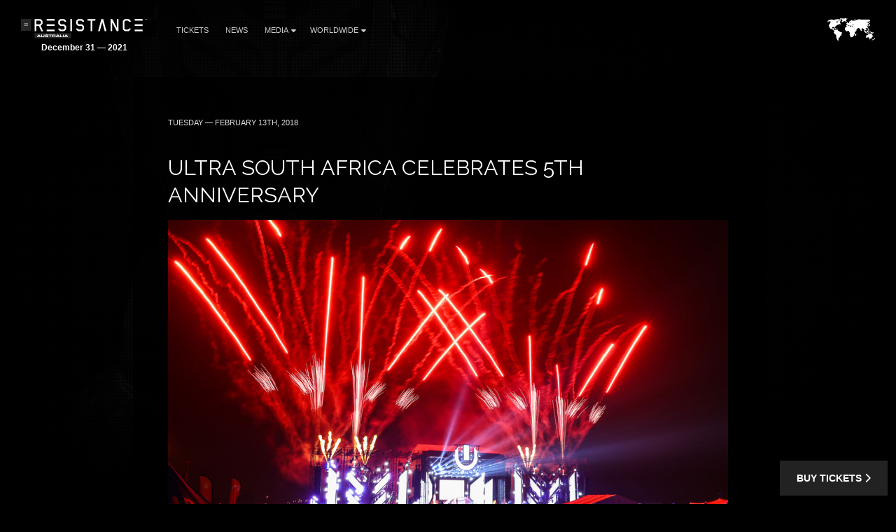

--- FILE ---
content_type: text/html; charset=UTF-8
request_url: https://australia.resistancemusic.com/worldwide/ultra-south-africa-celebrates-5th-anniversary/
body_size: 7530
content:
<!DOCTYPE HTML>
<html class="worldwide-template-default single single-worldwide postid-52 wp-embed-responsive ultra-south-africa-celebrates-5th-anniversary" lang="en-US" >
<head>
    <meta charset="utf-8">
    <title>ULTRA South Africa Celebrates 5th Anniversary - RESISTANCE Australia December 31 — 2021</title>
    <meta name="viewport" content="width=device-width,minimum-scale=0.5,maximum-scale=1.5,user-scalable=Yes"/>
            <meta name="apple-itunes-app" content="app-id=1245396082">
        <meta name="google-play-app" content="app-id=com.ultra">
            <meta name='robots' content='index, follow, max-image-preview:large, max-snippet:-1, max-video-preview:-1' />

	<!-- This site is optimized with the Yoast SEO plugin v19.13 - https://yoast.com/wordpress/plugins/seo/ -->
	<link rel="canonical" href="https://australia.resistancemusic.com/worldwide/ultra-south-africa-celebrates-5th-anniversary/" />
	<meta property="og:locale" content="en_US" />
	<meta property="og:type" content="article" />
	<meta property="og:title" content="ULTRA South Africa Celebrates 5th Anniversary - RESISTANCE Australia December 31 — 2021" />
	<meta property="og:description" content="ULTRA South Africa celebrated its fifth anniversary in style this past weekend, with electrifying shows in Cape Town and Johannesburg. As the first event of the 2018 Ultra calendar, and with a line-up that appealed to a wide range of electronic music fans, the event proved a remarkable success." />
	<meta property="og:url" content="https://australia.resistancemusic.com/worldwide/ultra-south-africa-celebrates-5th-anniversary/" />
	<meta property="og:site_name" content="RESISTANCE Australia" />
	<meta name="twitter:card" content="summary_large_image" />
	<meta name="twitter:label1" content="Est. reading time" />
	<meta name="twitter:data1" content="2 minutes" />
	<script type="application/ld+json" class="yoast-schema-graph">{"@context":"https://schema.org","@graph":[{"@type":"WebPage","@id":"https://australia.resistancemusic.com/worldwide/ultra-south-africa-celebrates-5th-anniversary/","url":"https://australia.resistancemusic.com/worldwide/ultra-south-africa-celebrates-5th-anniversary/","name":"ULTRA South Africa Celebrates 5th Anniversary - RESISTANCE Australia December 31 — 2021","isPartOf":{"@id":"https://australia.resistancemusic.com/#website"},"datePublished":"2018-02-13T18:42:27+00:00","dateModified":"2018-02-13T18:42:27+00:00","breadcrumb":{"@id":"https://australia.resistancemusic.com/worldwide/ultra-south-africa-celebrates-5th-anniversary/#breadcrumb"},"inLanguage":"en-US","potentialAction":[{"@type":"ReadAction","target":["https://australia.resistancemusic.com/worldwide/ultra-south-africa-celebrates-5th-anniversary/"]}]},{"@type":"BreadcrumbList","@id":"https://australia.resistancemusic.com/worldwide/ultra-south-africa-celebrates-5th-anniversary/#breadcrumb","itemListElement":[{"@type":"ListItem","position":1,"name":"Home","item":"https://australia.resistancemusic.com/"},{"@type":"ListItem","position":2,"name":"ULTRA South Africa Celebrates 5th Anniversary"}]},{"@type":"WebSite","@id":"https://australia.resistancemusic.com/#website","url":"https://australia.resistancemusic.com/","name":"RESISTANCE Australia","description":"","potentialAction":[{"@type":"SearchAction","target":{"@type":"EntryPoint","urlTemplate":"https://australia.resistancemusic.com/?s={search_term_string}"},"query-input":"required name=search_term_string"}],"inLanguage":"en-US"}]}</script>
	<!-- / Yoast SEO plugin. -->


<link rel='dns-prefetch' href='//australia.resistancemusic.com' />
<link rel='dns-prefetch' href='//fonts.googleapis.com' />
<link rel='dns-prefetch' href='//artists.ultramusicfestival.com' />
<link rel='dns-prefetch' href='//assets.ultramusicfestival.com' />
<link rel='dns-prefetch' href='//umfworldwide.com' />
<link rel='dns-prefetch' href='//api.ultrapassport.net' />
<link rel='stylesheet' id='wp-block-library-css'  href='https://australia.resistancemusic.com/wp-includes/css/dist/block-library/style.css?ver=5.9.9' media='all' />
<style id='global-styles-inline-css' type='text/css'>
body{--wp--preset--color--black: #000000;--wp--preset--color--cyan-bluish-gray: #abb8c3;--wp--preset--color--white: #ffffff;--wp--preset--color--pale-pink: #f78da7;--wp--preset--color--vivid-red: #cf2e2e;--wp--preset--color--luminous-vivid-orange: #ff6900;--wp--preset--color--luminous-vivid-amber: #fcb900;--wp--preset--color--light-green-cyan: #7bdcb5;--wp--preset--color--vivid-green-cyan: #00d084;--wp--preset--color--pale-cyan-blue: #8ed1fc;--wp--preset--color--vivid-cyan-blue: #0693e3;--wp--preset--color--vivid-purple: #9b51e0;--wp--preset--gradient--vivid-cyan-blue-to-vivid-purple: linear-gradient(135deg,rgba(6,147,227,1) 0%,rgb(155,81,224) 100%);--wp--preset--gradient--light-green-cyan-to-vivid-green-cyan: linear-gradient(135deg,rgb(122,220,180) 0%,rgb(0,208,130) 100%);--wp--preset--gradient--luminous-vivid-amber-to-luminous-vivid-orange: linear-gradient(135deg,rgba(252,185,0,1) 0%,rgba(255,105,0,1) 100%);--wp--preset--gradient--luminous-vivid-orange-to-vivid-red: linear-gradient(135deg,rgba(255,105,0,1) 0%,rgb(207,46,46) 100%);--wp--preset--gradient--very-light-gray-to-cyan-bluish-gray: linear-gradient(135deg,rgb(238,238,238) 0%,rgb(169,184,195) 100%);--wp--preset--gradient--cool-to-warm-spectrum: linear-gradient(135deg,rgb(74,234,220) 0%,rgb(151,120,209) 20%,rgb(207,42,186) 40%,rgb(238,44,130) 60%,rgb(251,105,98) 80%,rgb(254,248,76) 100%);--wp--preset--gradient--blush-light-purple: linear-gradient(135deg,rgb(255,206,236) 0%,rgb(152,150,240) 100%);--wp--preset--gradient--blush-bordeaux: linear-gradient(135deg,rgb(254,205,165) 0%,rgb(254,45,45) 50%,rgb(107,0,62) 100%);--wp--preset--gradient--luminous-dusk: linear-gradient(135deg,rgb(255,203,112) 0%,rgb(199,81,192) 50%,rgb(65,88,208) 100%);--wp--preset--gradient--pale-ocean: linear-gradient(135deg,rgb(255,245,203) 0%,rgb(182,227,212) 50%,rgb(51,167,181) 100%);--wp--preset--gradient--electric-grass: linear-gradient(135deg,rgb(202,248,128) 0%,rgb(113,206,126) 100%);--wp--preset--gradient--midnight: linear-gradient(135deg,rgb(2,3,129) 0%,rgb(40,116,252) 100%);--wp--preset--duotone--dark-grayscale: url('#wp-duotone-dark-grayscale');--wp--preset--duotone--grayscale: url('#wp-duotone-grayscale');--wp--preset--duotone--purple-yellow: url('#wp-duotone-purple-yellow');--wp--preset--duotone--blue-red: url('#wp-duotone-blue-red');--wp--preset--duotone--midnight: url('#wp-duotone-midnight');--wp--preset--duotone--magenta-yellow: url('#wp-duotone-magenta-yellow');--wp--preset--duotone--purple-green: url('#wp-duotone-purple-green');--wp--preset--duotone--blue-orange: url('#wp-duotone-blue-orange');--wp--preset--font-size--small: 13px;--wp--preset--font-size--medium: 20px;--wp--preset--font-size--large: 36px;--wp--preset--font-size--x-large: 42px;}.has-black-color{color: var(--wp--preset--color--black) !important;}.has-cyan-bluish-gray-color{color: var(--wp--preset--color--cyan-bluish-gray) !important;}.has-white-color{color: var(--wp--preset--color--white) !important;}.has-pale-pink-color{color: var(--wp--preset--color--pale-pink) !important;}.has-vivid-red-color{color: var(--wp--preset--color--vivid-red) !important;}.has-luminous-vivid-orange-color{color: var(--wp--preset--color--luminous-vivid-orange) !important;}.has-luminous-vivid-amber-color{color: var(--wp--preset--color--luminous-vivid-amber) !important;}.has-light-green-cyan-color{color: var(--wp--preset--color--light-green-cyan) !important;}.has-vivid-green-cyan-color{color: var(--wp--preset--color--vivid-green-cyan) !important;}.has-pale-cyan-blue-color{color: var(--wp--preset--color--pale-cyan-blue) !important;}.has-vivid-cyan-blue-color{color: var(--wp--preset--color--vivid-cyan-blue) !important;}.has-vivid-purple-color{color: var(--wp--preset--color--vivid-purple) !important;}.has-black-background-color{background-color: var(--wp--preset--color--black) !important;}.has-cyan-bluish-gray-background-color{background-color: var(--wp--preset--color--cyan-bluish-gray) !important;}.has-white-background-color{background-color: var(--wp--preset--color--white) !important;}.has-pale-pink-background-color{background-color: var(--wp--preset--color--pale-pink) !important;}.has-vivid-red-background-color{background-color: var(--wp--preset--color--vivid-red) !important;}.has-luminous-vivid-orange-background-color{background-color: var(--wp--preset--color--luminous-vivid-orange) !important;}.has-luminous-vivid-amber-background-color{background-color: var(--wp--preset--color--luminous-vivid-amber) !important;}.has-light-green-cyan-background-color{background-color: var(--wp--preset--color--light-green-cyan) !important;}.has-vivid-green-cyan-background-color{background-color: var(--wp--preset--color--vivid-green-cyan) !important;}.has-pale-cyan-blue-background-color{background-color: var(--wp--preset--color--pale-cyan-blue) !important;}.has-vivid-cyan-blue-background-color{background-color: var(--wp--preset--color--vivid-cyan-blue) !important;}.has-vivid-purple-background-color{background-color: var(--wp--preset--color--vivid-purple) !important;}.has-black-border-color{border-color: var(--wp--preset--color--black) !important;}.has-cyan-bluish-gray-border-color{border-color: var(--wp--preset--color--cyan-bluish-gray) !important;}.has-white-border-color{border-color: var(--wp--preset--color--white) !important;}.has-pale-pink-border-color{border-color: var(--wp--preset--color--pale-pink) !important;}.has-vivid-red-border-color{border-color: var(--wp--preset--color--vivid-red) !important;}.has-luminous-vivid-orange-border-color{border-color: var(--wp--preset--color--luminous-vivid-orange) !important;}.has-luminous-vivid-amber-border-color{border-color: var(--wp--preset--color--luminous-vivid-amber) !important;}.has-light-green-cyan-border-color{border-color: var(--wp--preset--color--light-green-cyan) !important;}.has-vivid-green-cyan-border-color{border-color: var(--wp--preset--color--vivid-green-cyan) !important;}.has-pale-cyan-blue-border-color{border-color: var(--wp--preset--color--pale-cyan-blue) !important;}.has-vivid-cyan-blue-border-color{border-color: var(--wp--preset--color--vivid-cyan-blue) !important;}.has-vivid-purple-border-color{border-color: var(--wp--preset--color--vivid-purple) !important;}.has-vivid-cyan-blue-to-vivid-purple-gradient-background{background: var(--wp--preset--gradient--vivid-cyan-blue-to-vivid-purple) !important;}.has-light-green-cyan-to-vivid-green-cyan-gradient-background{background: var(--wp--preset--gradient--light-green-cyan-to-vivid-green-cyan) !important;}.has-luminous-vivid-amber-to-luminous-vivid-orange-gradient-background{background: var(--wp--preset--gradient--luminous-vivid-amber-to-luminous-vivid-orange) !important;}.has-luminous-vivid-orange-to-vivid-red-gradient-background{background: var(--wp--preset--gradient--luminous-vivid-orange-to-vivid-red) !important;}.has-very-light-gray-to-cyan-bluish-gray-gradient-background{background: var(--wp--preset--gradient--very-light-gray-to-cyan-bluish-gray) !important;}.has-cool-to-warm-spectrum-gradient-background{background: var(--wp--preset--gradient--cool-to-warm-spectrum) !important;}.has-blush-light-purple-gradient-background{background: var(--wp--preset--gradient--blush-light-purple) !important;}.has-blush-bordeaux-gradient-background{background: var(--wp--preset--gradient--blush-bordeaux) !important;}.has-luminous-dusk-gradient-background{background: var(--wp--preset--gradient--luminous-dusk) !important;}.has-pale-ocean-gradient-background{background: var(--wp--preset--gradient--pale-ocean) !important;}.has-electric-grass-gradient-background{background: var(--wp--preset--gradient--electric-grass) !important;}.has-midnight-gradient-background{background: var(--wp--preset--gradient--midnight) !important;}.has-small-font-size{font-size: var(--wp--preset--font-size--small) !important;}.has-medium-font-size{font-size: var(--wp--preset--font-size--medium) !important;}.has-large-font-size{font-size: var(--wp--preset--font-size--large) !important;}.has-x-large-font-size{font-size: var(--wp--preset--font-size--x-large) !important;}
</style>
<link rel='stylesheet' id='fancybox-css'  href='https://australia.resistancemusic.com/wp-content/themes/ultra-2015/assets/vendor/fancybox/jquery.fancybox.css?ver=3.7.228' media='all' />
<link rel='stylesheet' id='notyf-css'  href='https://australia.resistancemusic.com/wp-content/themes/ultra-2015/assets/library/notyf/notyf.min.css?ver=3.7.228' media='all' />
<link rel='stylesheet' id='style-css'  href='https://australia.resistancemusic.com/wp-content/themes/ultra-2015/assets/css/app.css?ver=3.7.228' media='all' />
<link rel='stylesheet' id='googlefonts-css'  href='https://fonts.googleapis.com/css2?family=Raleway%3Aital%2Cwght%400%2C100..900%3B1%2C100..900&#038;display=swap&#038;ver=5.9.9' media='all' />
<link rel='stylesheet' id='fontello-css'  href='https://australia.resistancemusic.com/wp-content/themes/ultra-2015/assets/vendor/fontello/css/fontello.css?ver=3.7.228' media='all' />
<link rel='stylesheet' id='fontello-animation-css'  href='https://australia.resistancemusic.com/wp-content/themes/ultra-2015/assets/vendor/fontello/css/animation.css?ver=3.7.228' media='all' />
<script type='text/javascript' src='https://australia.resistancemusic.com/wp-includes/js/jquery/jquery.js?ver=3.6.0' id='jquery-core-js'></script>
<script type='text/javascript' src='https://australia.resistancemusic.com/wp-includes/js/jquery/jquery-migrate.js?ver=3.3.2' id='jquery-migrate-js'></script>
<script type='text/javascript' src='https://australia.resistancemusic.com/wp-content/themes/ultra-2015/assets/vendor/fancybox/jquery.fancybox.js?ver=3.7.228' id='fancybox-js'></script>
<script type='text/javascript' src='https://australia.resistancemusic.com/wp-content/themes/ultra-2015/assets/js/vendor.js?ver=3.7.228' id='vendorjs-js'></script>
<script type='text/javascript' src='https://australia.resistancemusic.com/wp-includes/js/jquery/ui/effect.js?ver=1.13.1' id='jquery-effects-core-js'></script>
<script type='text/javascript' src='https://australia.resistancemusic.com/wp-includes/js/jquery/ui/effect-slide.js?ver=1.13.1' id='jquery-effects-slide-js'></script>
<script type='text/javascript' src='https://australia.resistancemusic.com/wp-includes/js/dist/vendor/regenerator-runtime.js?ver=0.13.9' id='regenerator-runtime-js'></script>
<script type='text/javascript' src='https://australia.resistancemusic.com/wp-includes/js/dist/vendor/wp-polyfill.js?ver=3.15.0' id='wp-polyfill-js'></script>
<script type='text/javascript' src='https://australia.resistancemusic.com/wp-includes/js/dist/hooks.js?ver=1e58c8c5a32b2e97491080c5b10dc71c' id='wp-hooks-js'></script>
<script type='text/javascript' src='https://australia.resistancemusic.com/wp-includes/js/dist/i18n.js?ver=30fcecb428a0e8383d3776bcdd3a7834' id='wp-i18n-js'></script>
<script type='text/javascript' id='wp-i18n-js-after'>
wp.i18n.setLocaleData( { 'text direction\u0004ltr': [ 'ltr' ] } );
</script>
<script type='text/javascript' src='https://australia.resistancemusic.com/wp-content/themes/ultra-2015/assets/library/notyf/notyf.min.js?ver=3.7.228' id='notyf-js'></script>
<script type='text/javascript' id='scripts-js-extra'>
/* <![CDATA[ */
var ultra_theme_settings = {"id":"ultra-2015","name":"Ultra Partners Theme","version":"3.7.228"};
var ultra_settings = {"site_url":"https:\/\/australia.resistancemusic.com","theme_url":"https:\/\/australia.resistancemusic.com\/wp-content\/themes\/ultra-2015","ajax_url":"https:\/\/australia.resistancemusic.com\/wp-admin\/admin-ajax.php","theme":"ultra","locale":"en_US","endpoints":{"events_url":"https:\/\/umfworldwide.com\/api\/v2.1\/events.json","news_url":"https:\/\/umfworldwide.com\/api\/v1\/news.json","banners_url":"https:\/\/umfworldwide.com\/api\/v1\/banners.json","aftermovies_url":"https:\/\/umfworldwide.com\/api\/v1\/aftermovies.json","artists_url":"https:\/\/artists.ultramusicfestival.com\/artists.json","livestream_url":"https:\/\/umfworldwide.com\/api\/v1\/livestream.json","gallery_url":"https:\/\/umfworldwide.com\/api\/v1\/gallery.json"},"event_types":{"ultra":{"type":"Ultra","label":"Ultra","label_short":"Ultra","logo":"https:\/\/australia.resistancemusic.com\/wp-content\/themes\/ultra-2015\/assets\/img\/logos\/ultra-music-festival.png","accent":"https:\/\/australia.resistancemusic.com\/wp-content\/themes\/ultra-2015\/assets\/img\/theme\/active-ultra.png","url":""},"rtu":{"type":"RTU","label":"Road To Ultra","label_short":"RTU","logo":"https:\/\/australia.resistancemusic.com\/wp-content\/themes\/ultra-2015\/assets\/img\/logos\/road-to-ultra.png","accent":"https:\/\/australia.resistancemusic.com\/wp-content\/themes\/ultra-2015\/assets\/img\/theme\/active-rtu.png","url":"https:\/\/roadtoultra.com"},"beach":{"type":"Beach","label":"Ultra Beach","label_short":"Ultra Beach","logo":"https:\/\/australia.resistancemusic.com\/wp-content\/themes\/ultra-2015\/assets\/img\/logos\/ultra-beach.png","accent":"https:\/\/australia.resistancemusic.com\/wp-content\/themes\/ultra-2015\/assets\/img\/theme\/active-beach.png","url":"https:\/\/ultrabeach.com"},"resistance":{"type":"Resistance","label":"Resistance","label_short":"Resistance","logo":"https:\/\/australia.resistancemusic.com\/wp-content\/themes\/ultra-2015\/assets\/img\/logos\/resistance.png","accent":"https:\/\/australia.resistancemusic.com\/wp-content\/themes\/ultra-2015\/assets\/img\/theme\/active-resistance.png","url":"https:\/\/resistancemusic.com"}},"images":{"default_placeholder":"https:\/\/australia.resistancemusic.com\/wp-content\/themes\/ultra-2015\/assets\/img\/theme\/default_placeholder.jpg","default_flag":"https:\/\/australia.resistancemusic.com\/wp-content\/themes\/ultra-2015\/assets\/img\/theme\/mini-u.png","loader":"https:\/\/australia.resistancemusic.com\/wp-content\/themes\/ultra-2015\/assets\/img\/theme\/loader.gif","logos":{"resistance":"https:\/\/australia.resistancemusic.com\/wp-content\/themes\/ultra-2015\/assets\/img\/logos\/resistance.png","road_to_ultra":"https:\/\/australia.resistancemusic.com\/wp-content\/themes\/ultra-2015\/assets\/img\/logos\/road-to-ultra.png","ultra_beach":"https:\/\/australia.resistancemusic.com\/wp-content\/themes\/ultra-2015\/assets\/img\/logos\/ultra-beach.png","ultra_live":"https:\/\/australia.resistancemusic.com\/wp-content\/themes\/ultra-2015\/assets\/img\/logos\/ultra-live.png","ultra_festival":"https:\/\/australia.resistancemusic.com\/wp-content\/themes\/ultra-2015\/assets\/img\/logos\/ultra-music-festival.png","ultra_passport":"https:\/\/australia.resistancemusic.com\/wp-content\/themes\/ultra-2015\/assets\/img\/logos\/ultra-passport.png","ultra_worldwide":"https:\/\/australia.resistancemusic.com\/wp-content\/themes\/ultra-2015\/assets\/img\/logos\/ultra-worldwide.png","umf_films":"https:\/\/australia.resistancemusic.com\/wp-content\/themes\/ultra-2015\/assets\/img\/logos\/umf-films.png","umf_radio":"https:\/\/australia.resistancemusic.com\/wp-content\/themes\/ultra-2015\/assets\/img\/logos\/umf-radio.png","umf_tv":"https:\/\/australia.resistancemusic.com\/wp-content\/themes\/ultra-2015\/assets\/img\/logos\/umf-tv.png"}}};
/* ]]> */
</script>
<script type='text/javascript' id='scripts-js-translations'>
( function( domain, translations ) {
	var localeData = translations.locale_data[ domain ] || translations.locale_data.messages;
	localeData[""].domain = domain;
	wp.i18n.setLocaleData( localeData, domain );
} )( "ultra-2015", { "locale_data": { "messages": { "": {} } } } );
</script>
<script type='text/javascript' id='scripts-js-before'>
    var siteurl = "https://australia.resistancemusic.com";
    var sitename = "RESISTANCE Australia";
    var theme_url = "https://australia.resistancemusic.com/wp-content/themes/ultra-2015";
    var ajax_url = "https://australia.resistancemusic.com/wp-admin/admin-ajax.php";
    var pplang = "en";
    var theme = "ultra";
    var regcode = "";
    var regurl = "https://australia.resistancemusic.com/passport/events";
    var regname = "";
    var local_registration = false;

    (function(h,o,u,n,d) {
        h=h[d]=h[d]||{q:[],onReady:function(c){h.q.push(c)}}
        d=o.createElement(u);d.async=1;d.src=n
        n=o.getElementsByTagName(u)[0];n.parentNode.insertBefore(d,n)
    })(window,document,'script','https://www.datadoghq-browser-agent.com/us1/v4/datadog-logs.js','DD_LOGS')
    window.DD_LOGS.onReady(function() {
        window.DD_LOGS.init({
            clientToken: 'pub0682b10fad0449561101bc06ab4e5eaa',
            site: 'datadoghq.com',
            forwardErrorsToLogs: true,
            forwardConsoleLogs: ['error', 'warn'],
            sessionSampleRate: 100,
            host: location.host,
            service: ultra_theme_settings.id,
            version: ultra_theme_settings.version,
        })
    });

        (function () { 
            var s = document.createElement("script"), e = !document.body ? document.querySelector("head") : document.body; 
            s.src = "https://eu.acsbapp.com/apps/app/dist/js/app.js"; 
            s.async = true; 
            s.onload = function () { 
                acsbJS.init({ 
                    statementLink: "", 
                    footerHtml: " ", 
                    hideMobile: false, 
                    hideTrigger: false, 
                    //language: "en", 
                    position: "left", 
                    leadColor: "#0069fb", 
                    triggerColor: "#004fce", 
                    triggerRadius: "50%", 
                    triggerPositionX: "left", 
                    triggerPositionY: "bottom", 
                    triggerIcon: "people", 
                    triggerSize: "medium", 
                    triggerOffsetX: 20, 
                    triggerOffsetY: 20, 
                    mobile: { 
                        triggerSize: "medium", 
                        triggerPositionX: "left", 
                        triggerPositionY: "bottom", 
                        triggerOffsetX: 10, 
                        triggerOffsetY: 10, 
                        triggerRadius: "50%", 
                    }, 
                }); 
            }; 
            e.appendChild(s); 
        })();
</script>
<script type='text/javascript' src='https://australia.resistancemusic.com/wp-content/themes/ultra-2015/assets/js/app.js?ver=3.7.228' id='scripts-js'></script>
<script type='text/javascript' id='scripts-js-after'>
        (function(w,d,s,l,i){w[l]=w[l]||[];w[l].push({'gtm.start':
                new Date().getTime(),event:'gtm.js'});var f=d.getElementsByTagName(s)[0],
            j=d.createElement(s),dl=l!='dataLayer'?'&l='+l:'';j.async=true;j.src=
            'https://www.googletagmanager.com/gtm.js?id='+i+dl;f.parentNode.insertBefore(j,f);
        })(window,document,'script','dataLayer','GTM-N687ZV8');
        
</script>
<link rel="alternate" type="application/json+oembed" href="https://australia.resistancemusic.com/wp-json/oembed/1.0/embed?url=https%3A%2F%2Faustralia.resistancemusic.com%2Fworldwide%2Fultra-south-africa-celebrates-5th-anniversary%2F" />
<link rel="alternate" type="text/xml+oembed" href="https://australia.resistancemusic.com/wp-json/oembed/1.0/embed?url=https%3A%2F%2Faustralia.resistancemusic.com%2Fworldwide%2Fultra-south-africa-celebrates-5th-anniversary%2F&#038;format=xml" />
<link rel="icon" href="https://australia.resistancemusic.com/wp-content/uploads/sites/20/2023/08/resistance-logo.png" sizes="32x32" />
<link rel="icon" href="https://australia.resistancemusic.com/wp-content/uploads/sites/20/2023/08/resistance-logo.png" sizes="192x192" />
<link rel="apple-touch-icon" href="https://australia.resistancemusic.com/wp-content/uploads/sites/20/2023/08/resistance-logo.png" />
<meta name="msapplication-TileImage" content="https://australia.resistancemusic.com/wp-content/uploads/sites/20/2023/08/resistance-logo.png" />
    
    <!-- Google Tag Manager -->
<script>(function(w,d,s,l,i){w[l]=w[l]||[];w[l].push({'gtm.start':
new Date().getTime(),event:'gtm.js'});var f=d.getElementsByTagName(s)[0],
j=d.createElement(s),dl=l!='dataLayer'?'&l='+l:'';j.async=true;j.src=
'https://www.googletagmanager.com/gtm.js?id='+i+dl;f.parentNode.insertBefore(j,f);
})(window,document,'script','dataLayer','GTM-WW7DR2C');</script>
<!-- End Google Tag Manager -->


    <style>
        @media only screen and (max-width: 979px) {
            #footer {
                padding-bottom: 100px;
            }
        }
        .sticky-footer-action>a {
            background: #222222;
            color: #ffffff;
        }
        .sticky-footer-action>a:hover {
            background: #ffffff;
            color: #000000;
        }
    </style>

    <style>
        #footer {position: relative !important}
    </style>
<!--[if IE]><meta http-equiv='X-UA-Compatible' content='IE=edge,chrome=1'><![endif]-->
<noscript>
    <style>
        .background-overlay .loader, .cycler-nav, .home-slider .next, .home-slider .prev { display: none !important; visibility: hidden !important }
        html body .opacity0 {  opacity: 1; filter: alpha(opacity=100);}
        #oc, .home-group li, .ib-slider li, .disabled, .contact-list h5, .ns-hide { display: none !important}
        .home-group li:first-child, .ib-slider, .ib-slider li:first-child { display: block;}
    </style>
</noscript></head>
<body class="worldwide-template-default single single-worldwide postid-52 wp-embed-responsive ultra-south-africa-celebrates-5th-anniversary">
            <div id="wrapper-all" class="">
            <header id="header">
                <div class="inner">
                    <div class="clearfix">
                        
<div class="logo left">
    <a href="https://australia.resistancemusic.com" title="RESISTANCE Australia">
                    <img src="https://australia.resistancemusic.com/wp-content/uploads/sites/20/2021/08/Resistance-Australia-Logo.svg" alt="RESISTANCE Australia">
                <strong class='dates cdate'>December 31 — 2021</strong>    </a>
</div>

<div class="nav-main">
    <a class="skip-main" href="#main">Skip to Main Content</a>
    <nav id="nav" class="left">
    <ul id="menu-main" class="menu"><li id="menu-item-1191" class=""><a href="https://australia.resistancemusic.com/tickets/">Tickets</a></li>
<li id="menu-item-21" class=""><a href="https://australia.resistancemusic.com/news/">News</a></li>
<li id="menu-item-2034" class="menu-item-has-children"><a href="#">Media<i class="icon fas fa-caret-down"></i></a>
<ul class="sub-menu">
	<li id="menu-item-1147" class=""><a target="_blank" href="https://www.youtube.com/playlist?list=PLBg1SJiXSxfKi639YOHzyIFON_Tz5KG8T">UMF Films</a><span class="lbreak2 clear"></span></li>
	<li id="menu-item-1148" class=""><a target="_blank" href="https://www.youtube.com/user/UMFTV">UMF TV</a><span class="lbreak2 clear"></span></li>
	<li id="menu-item-2033" class=""><a href="https://umfradio.com/">UMF Radio</a><span class="lbreak2 clear"></span></li>
</ul>
</li>
<li id="menu-item-1143" class="menu-item-has-children"><a target="_blank" href="https://umfworldwide.com">Worldwide<i class="icon fas fa-caret-down"></i></a>
<ul class="sub-menu">
	<li id="menu-item-1144" class=""><a target="_blank" href="https://umfworldwide.com">Ultra Worldwide</a><span class="lbreak2 clear"></span></li>
	<li id="menu-item-1145" class=""><a target="_blank" href="https://roadtoultra.com">Road to Ultra</a><span class="lbreak2 clear"></span></li>
	<li id="menu-item-1146" class=""><a target="_blank" href="https://resistancemusic.com">Resistance Music</a><span class="lbreak2 clear"></span></li>
</ul>
</li>
</ul>    </nav>
    <div id="oc" class="left"><span></span><span></span><span></span></div>
</div>

<div id="ww" class="ppmode">
    <ul>
        <li class="ww-active ww-btn">
                            <a href="https://australia.resistancemusic.com/worldwide" class="ww-active">
                    <img src="https://australia.resistancemusic.com/wp-content/themes/ultra-2015/assets/img/theme/ultra-worldwide.png" width="69" height="34" alt="Ultra Worldwide Events" class="ww-map">
                </a>
                    </li>
    </ul>
</div>


    <div class="right" id="upp-header"></div>

                    </div>
                </div>
                                    <div class="bg"></div>
                            </header>
                <div id="wrapper-content" >
            <main id="main" class="main  opacity0">
                
                
        <div class="w900 pad50rs25 bg80 mb50 news post-entry">
        <div class="content">
            <article id="post-52" class="post-52 worldwide type-worldwide status-publish hentry">
                <p class="meta text-left-rs"><span  class="date">
                    Tuesday — February 13th, 2018                </span> </p>
                <h1 class="title clear text-left-rs font-size-26-rs">
                    ULTRA South Africa Celebrates 5th Anniversary                </h1>
                                <div class="thumb">
                                <div class="padb25">
                <a  href="https://umfworldwide.com/wp-content/uploads/2018/02/south-africa-wrap-news.jpg" data-fancybox="images" title="ULTRA South Africa Celebrates 5th Anniversary"><img src="https://umfworldwide.com/wp-content/uploads/2018/02/south-africa-wrap-news.jpg" alt="ULTRA South Africa Celebrates 5th Anniversary"></a>
            </div>
        
            </div>
                <h3 style="text-align: center;">BREAKS PREVIOUS ATTENDANCE RECORDS </h3>
<h3 style="text-align: center;">MASSIVE PERFORMANCES FROM AFROJACK, ARMIN VAN BUUREN, AXWELL Λ INGROSSO, CARNAGE, HARDWELL AND MALAA</h3>
<h3 style="text-align: center;">BLACK COFFEE, DUBFIRE AND EATS EVERYTHING DRAW IN UNPRECEDENTED CROWDS TO THE RESISTANCE STAGES</h3>
<p>ULTRA South Africa celebrated its fifth anniversary in style this past weekend, with electrifying shows in Cape Town and Johannesburg. As the first event of the 2018 Ultra calendar, and with a line-up that appealed to a wide range of electronic music fans, the event proved a remarkable success. </p>
<p>On Friday, February 9, the Cape Town Stadium saw 15,000 fans stream through the gates to enjoy the sounds of Afrojack, Armin van Buuren, Axwell Λ Ingrosso, Carnage, Hardwell and Malaa. Black Coffee, Dubfire and Eats Everything commandeered the RESISTANCE stage in the stadium basement, which was heaving with house and techno fans throughout. </p>
<p>The atmosphere at the show was exhilarating, with fans further rejoicing when the drought-stricken Mother City was gifted rainfall during Armin van Buuren’s set, which also featured a surprise appearance by Mr. Probz who delivered two breath-taking live vocal performances of the global smash hit ‘Waves’ and his collaboration with Armin, ‘Another You’.</p>
<p>The Johannesburg show at the Expo Centre at Nasrec welcomed a record-breaking 32,000 Ultranauts through the gates on Saturday, February 10, for what was the biggest and most successful ULTRA South Africa in Johannesburg to date. </p>
<p>The RESISTANCE dance floor was moved into a new warehouse space at Nasrec, which catered specifically to the house and techno community. Local RESISTANCE artists including Da Capo, DogStarr, Ryan Murgatroyd, TranceMicSoul, and many more got the dance floor heated up before Black Coffee, Dubfire and Eats Everything blew fans away with their hypnotic performances. </p>
<p>The Until Until Stage with MTV hosted the best of the local hip-hop talent, and was bursting with flavour and soul at every moment. The Samsung Galaxy Experience Stage was packed from start to finish, topping off the host of successful brand activations over the weekend.  </p>
<p>The Main Stage production and performances stunned crowds at the Nasrec, with a display that was a fitting end to a phenomenal 48 hours of ULTRA South Africa. </p>
<blockquote><p>
ULTRA SA brings new surprises each year and this year was no exception.  It also brings new magic each time we produce the show, and 2018 was the most magical yet. Speaking on behalf of the full ULTRA SA team and sponsors, we are blown away by the support of the fans and industry and cannot wait to see what 2019 brings.
</p></blockquote>
<p> &#8211; Shaun Duvet, partner in ULTRA South Africa</p>
<p>Follow ULTRA SA on <a href="https://www.facebook.com/UltraSouthAfrica/" rel="noopener" target="_blank">Facebook</a>, <a href="https://twitter.com/ultrasa" rel="noopener" target="_blank">Twitter</a> and <a href="https://www.instagram.com/ultrasouthafrica/" rel="noopener" target="_blank">Instagram</a> for real-time updates on forthcoming events.  </p>
                            </article>
            <div class="lbreak3 op50"></div>
            <div class="left rs100">
                <div class="post-nav">

  <div class="left"><a href="https://australia.resistancemusic.com/worldwide/ultra-worldwide-delivers-truly-stunning-flawless-debut-edition-road-ultra-australia-melbourne/" class="alink btn-main gray-btn mb25rs "><span class="fat fa-chevron-left"></span> <span class="label">Previous</span> </a> </div>
  <div class="left"> <a href="https://australia.resistancemusic.com/news" class="alink btn-main gray-btn ml25 mb25rs" style="min-width:100px">All News</a> </div>
  <div class="left"> <a href="https://australia.resistancemusic.com/worldwide/20-years-ultra-episode-2-dance-music-arrives/" class="alink btn-main gray-btn mb25rs ml25"><span class="label"> Next</span><span class="fat fa-chevron-right"></span></a> </div>
</div>
            </div>
            <div class="right" style="position:relative; top:8px; left: 10px">
                <div class="shares">

  
<ul>
  <li>
    <a href="javascript: open_window('https://www.facebook.com/sharer/sharer.php?u=https%3A%2F%2Faustralia.resistancemusic.com%2Fworldwide%2Fultra-south-africa-celebrates-5th-anniversary%2F&#038;title=ULTRA+South+Africa+Celebrates+5th+Anniversary',500,350);" onclick="trackOutboundLink('https://australia.resistancemusic.com/worldwide/ultra-south-africa-celebrates-5th-anniversary/');">
      <img src="https://assets.ultramusicfestival.com/images/share/facebook.jpg" width="16" height="16" alt="Share on Facebook">
    </a>
  </li>
  <li>
    <a href="javascript: open_window('https://twitter.com/share?url=https%3A%2F%2Faustralia.resistancemusic.com%2Fworldwide%2Fultra-south-africa-celebrates-5th-anniversary%2F&#038;text=ULTRA+South+Africa+Celebrates+5th+Anniversary',500,350);" onclick="trackOutboundLink('https://australia.resistancemusic.com/worldwide/ultra-south-africa-celebrates-5th-anniversary/');">
      <img src="https://assets.ultramusicfestival.com/images/share/twitter.jpg" width="16" height="16" alt="Share on Twitter">
    </a>
  </li>
  <li>
    <a href="javascript: open_window('https://plus.google.com/share?url=https%3A%2F%2Faustralia.resistancemusic.com%2Fworldwide%2Fultra-south-africa-celebrates-5th-anniversary%2F',500,350);" onclick="trackOutboundLink('https://australia.resistancemusic.com/worldwide/ultra-south-africa-celebrates-5th-anniversary/');">
      <img src="https://assets.ultramusicfestival.com/images/share/googleplus.jpg" width="16" height="16" alt="Share on Google+">
    </a>
  </li>
  <li>
    <a href="/cdn-cgi/l/email-protection#[base64]" onclick="trackOutboundLink('https://australia.resistancemusic.com/worldwide/ultra-south-africa-celebrates-5th-anniversary/');">
      <img src="https://assets.ultramusicfestival.com/images/share/email.jpg" width="16" height="16" alt="Send Email">
    </a>
  </li>
</ul>

</div>
            </div>
            <div class="clear"></div>
        </div>
    </div>
    
<div class="clearfix"></div>


    <div class="w900 pad25rs0 bg80 nobgrs mb50 mb25rs clearfix">
        <div class="related ">
            <h5 class="mb25 text-center text-uppercase mt25rs">More News</h5>
            <div class="lbreak"></div>
            <ul class="clearfix padh30rs">
                                                <li class="w50 rs100 left content-box">
                        <a href="https://australia.resistancemusic.com/worldwide/ultra-hong-kong-will-debut-this-september-at-expansive-waterfront-venue/" class="content-box alink bg-cover" style=" background-image: url('https://umfworldwide.com/wp-content/uploads/2024/06/hong-kong.png')">
                            <strong>
                                <span>May 6th, 2024</span>
                                ULTRA Hong Kong will debut this September at expansive, waterfront venue                            </strong>
                            <i></i>
                        </a>
                    </li>
                                        <li class="w50 rs100 left content-box">
                        <a href="https://australia.resistancemusic.com/worldwide/resistance-miami-race-week-carl-cox-mathame-more/" class="content-box alink bg-cover" style=" background-image: url('https://umfworldwide.com/wp-content/uploads/2024/06/race-week.png')">
                            <strong>
                                <span>April 11th, 2024</span>
                                RESISTANCE Miami Race Week: Carl Cox, Mathame, &amp; more                            </strong>
                            <i></i>
                        </a>
                    </li>
                                        <li class="w50 rs100 left content-box">
                        <a href="https://australia.resistancemusic.com/worldwide/ultra-music-festival-2024-jon-bon-jovi-joins-armin-van-buuren-calvin-harris-returns-peggy-gou-resistance-debut-more/" class="content-box alink bg-cover" style=" background-image: url('https://umfworldwide.com/wp-content/uploads/2024/06/stage-2.png')">
                            <strong>
                                <span>March 26th, 2024</span>
                                Ultra Music Festival 2024: Jon Bon Jovi joins Armin van Buuren, Calvin Harris returns, Peggy Gou RESISTANCE debut &amp; more                            </strong>
                            <i></i>
                        </a>
                    </li>
                                        <li class="w50 rs100 left content-box">
                        <a href="https://australia.resistancemusic.com/worldwide/ultra-music-festival-unveils-set-times-site-map-ultralive-and-mission-home-sustainability-initiatives-ahead-of-sold-out-2024-event/" class="content-box alink bg-cover" style=" background-image: url('https://umfworldwide.com/wp-content/uploads/2024/06/site-map.png')">
                            <strong>
                                <span>March 20th, 2024</span>
                                Ultra Music Festival unveils set times, site map, #ULTRALIVE, and Mission: Home sustainability initiatives ahead of sold-out 2024 event                            </strong>
                            <i></i>
                        </a>
                    </li>
                                    </ul>
            </div>
        </div>
    </main>
</div>

<div class="ppftop">&nbsp;</div>
<div id="pp-footer">
    <section id="footer" role="contentinfo" class="sm-pr30">
        <div class="inner padt50 padh30">
            <div id="upp-footer" class="right mb50rs rs100sm2 rs50 w35"></div>

            <div class="lbreak3 op50 clear mid-show" style="position:relative; top: -20px; left:-30px;"></div>

            <div class="left rs100sm2 w29 rs50 fdates">
                <p class="mb15 fs13">
                    <a href="https://australia.resistancemusic.com"><img src="https://australia.resistancemusic.com/wp-content/uploads/sites/20/2021/08/Resistance-Australia-Logo.svg" width="150" alt=""></a>
                </p>
                <div class="lbreak3 op50 mb10"></div>

                                    <p style="margin-bottom:10px">
                                                <strong class='dates cdate'>December 31 — 2021</strong><br>                        Timber Yard<br>                        Melbourne, Australia<br>                    </p>
                            <div class="padt10 w100"></div>
                            <p id="countdown" data-timezone="Australia/Melbourne" data-datetime="2021-12-31T17:00:00+11:00"></p>
                    </div>

        <div class="lbreak3 op50 desk-hide clear" style="position:relative; left:-30px;"></div>

        <div class="w15 left rs50 flinks">
        <ul id="menu-footer" class="menu"><li id="menu-item-1198" class=""><a href="https://australia.resistancemusic.com/tickets/">Tickets</a></li>
<li id="menu-item-1196" class=""><a href="https://australia.resistancemusic.com/news/">News</a></li>
</ul>        </div>

                    <div class="w15 left rs50 flinks">
                <ul>
                    <li> <a href="https://umfworldwide.com/">Ultra Worldwide</a> </li>
                    <li> <a href="https://roadtoultra.com/">Road to Ultra</a> </li>
                    <li> <a href="https://resistancemusic.com/">RESISTANCE </a> </li>
                    <li> <a href="https://umfworldwide.com/media/umf-films/">UMF Films</a> </li>
                    <li> <a target="_blank" href="https://www.youtube.com/UMFTV/">UMF TV</a> </li>
                    <li> <a href="https://umfradio.com/">UMF Radio</a> </li>
                </ul>
            </div>
        
        <div class="padt20">&nbsp;</div>
        <div class="clear"></div>
        <div class="text-center">
            <footer>
                <div class="lbreak op50" style="width:980px; max-width:100%"></div>
                                    <p>
                        <ul class="social">
            <li>
            <a href="https://www.facebook.com/resistance" target="_blank" aria-label="Like Us on Facebook" title="Like Us on Facebook">
                <i class="fab fa-square-facebook"></i>
            </a>
        </li>
                <li>
            <a href="https://www.instagram.com/resistance" target="_blank" aria-label="Follow Us on Instagram" title="Follow Us on Instagram">
                <i class="fab fa-instagram"></i>
            </a>
        </li>
                <li>
            <a href="https://twitter.com/resistance" target="_blank" aria-label="Follow Us on Twitter" title="Follow Us on Twitter">
                <i class="fab fa-x-twitter"></i>
            </a>
        </li>
                    <li>
        <a href="https://open.spotify.com/user/s8oiiaafyt924cvkklj9mpp7w" target="_blank" aria-label="Follow us on Spotify" title="Follow us on Spotify">
            <i class="fab fa-spotify"></i>
        </a>
    </li>
</ul>
                    </p>
                    <p>
                        <a href="https://applemusic.com/ultra" target="_blank" title="Follow us on Apple Music" class="applebtn">
                            <img src="https://australia.resistancemusic.com/wp-content/themes/ultra-2015/assets/img/theme/apple-music-black.svg" width="150" alt="Follow us on Apple Music">
                            <span class="over"></span>
                        </a>
                    </p>
                                <p class="copy text-center">
                    <a href="https://australia.resistancemusic.com" title="Ultra Enterprises Inc." class="alink">&copy; 2026 Ultra Enterprises Inc. All Rights Reserved</a>
                    <br><br>
                    <a href="https://australia.resistancemusic.com/privacy-policy" title="RESISTANCE Australia&#039;s Privacy Policy" class="alink">Privacy</a>
                    <span>/</span>
                    <a href="https://australia.resistancemusic.com/terms-of-use" class="alink" title="RESISTANCE Australia&#039;s Terms of Use">Terms</a>
                </p>
                <br><br>
            </footer>
        </div>

        <a id="gotop" class="animate noapp"><span class=" fas fa-caret-up"></span></a>
        <div class="clearfix"></div>

        </div>

    </section>
</div>
</div>


<div class="background-overlay">
            <div class="bg-darken bg"></div>
    
            <div class="bg-texture bg"></div>

        <div class="desk-hide">
            <div class="bg-darken bg"></div>
            <div class="bg-darken bg"></div>
        </div>
    
    </div>

    <div id="background" class="opacity0" style="z-index:1000 !important">
        <div class="bg-img bg bg-cover" style="background-image: url(https://australia.resistancemusic.com/wp-content/uploads/sites/20/2021/08/BG_V1.png);"></div>
    </div>
<script data-cfasync="false" src="/cdn-cgi/scripts/5c5dd728/cloudflare-static/email-decode.min.js"></script><script type='text/javascript' id='upp-js-extra'>
/* <![CDATA[ */
var upp_page = {"login":"https:\/\/australia.resistancemusic.com\/passport\/login","signup":"https:\/\/australia.resistancemusic.com\/passport\/signup","verify":"https:\/\/australia.resistancemusic.com\/passport\/verify","dashboard":"https:\/\/australia.resistancemusic.com\/passport","edit":"https:\/\/australia.resistancemusic.com\/passport\/edit","lost_password":"https:\/\/australia.resistancemusic.com\/passport\/lost","reset_password":"https:\/\/australia.resistancemusic.com\/passport\/reset","change_email":"https:\/\/australia.resistancemusic.com\/passport\/changeemail","updates":"https:\/\/australia.resistancemusic.com\/passport\/updates","events":"https:\/\/australia.resistancemusic.com\/passport\/events"};
var upp_assets = {"buttons":{"primary_btn":"aqua-btn","secondary_btn":"gray-btn","outline_btn":"outline-btn","registration_btn":"green-btn"},"images":{"logo":"https:\/\/australia.resistancemusic.com\/wp-content\/themes\/ultra-2015\/assets\/img\/passport\/ultra-passport.png","map_pin":"https:\/\/australia.resistancemusic.com\/wp-content\/themes\/ultra-2015\/assets\/img\/passport\/map-pin.png","guest_badge":"https:\/\/australia.resistancemusic.com\/wp-content\/themes\/ultra-2015\/assets\/img\/passport\/badge.png","levels":{"silver":{"gfx":"https:\/\/australia.resistancemusic.com\/wp-content\/themes\/ultra-2015\/assets\/img\/passport\/silver-gfx.png","icon":"https:\/\/australia.resistancemusic.com\/wp-content\/themes\/ultra-2015\/assets\/img\/passport\/silver-u.png","stamp":"https:\/\/australia.resistancemusic.com\/wp-content\/themes\/ultra-2015\/assets\/img\/passport\/silver-stamp.png"},"gold":{"gfx":"https:\/\/australia.resistancemusic.com\/wp-content\/themes\/ultra-2015\/assets\/img\/passport\/gold-gfx.png","icon":"https:\/\/australia.resistancemusic.com\/wp-content\/themes\/ultra-2015\/assets\/img\/passport\/gold-u.png","stamp":"https:\/\/australia.resistancemusic.com\/wp-content\/themes\/ultra-2015\/assets\/img\/passport\/gold-stamp.png"},"platinum":{"gfx":"https:\/\/australia.resistancemusic.com\/wp-content\/themes\/ultra-2015\/assets\/img\/passport\/platinum-gfx.png","icon":"https:\/\/australia.resistancemusic.com\/wp-content\/themes\/ultra-2015\/assets\/img\/passport\/platinum-u.png","stamp":"https:\/\/australia.resistancemusic.com\/wp-content\/themes\/ultra-2015\/assets\/img\/passport\/platinum-stamp.png"}}}};
var upp_config = {"passport_url":"https:\/\/api.ultrapassport.net"};
/* ]]> */
</script>
<script type='text/javascript' src='https://australia.resistancemusic.com/wp-content/themes/ultra-2015/assets/js/upp.js?ver=3.7.228' id='upp-js'></script>




    <span data-field="points" style="display: none;"></span>


    <div class="sticky-footer-action" style="display: none;">
        <a id="fs-action-btn" href="https://australia.resistancemusic.com/tickets/2021">Buy Tickets <span class="fas fa-chevron-right"></span></a>
    </div>

<script defer src="https://static.cloudflareinsights.com/beacon.min.js/vcd15cbe7772f49c399c6a5babf22c1241717689176015" integrity="sha512-ZpsOmlRQV6y907TI0dKBHq9Md29nnaEIPlkf84rnaERnq6zvWvPUqr2ft8M1aS28oN72PdrCzSjY4U6VaAw1EQ==" data-cf-beacon='{"version":"2024.11.0","token":"fc7c7d445f9b467582ede6623133b362","server_timing":{"name":{"cfCacheStatus":true,"cfEdge":true,"cfExtPri":true,"cfL4":true,"cfOrigin":true,"cfSpeedBrain":true},"location_startswith":null}}' crossorigin="anonymous"></script>
</body>
</html>


--- FILE ---
content_type: image/svg+xml
request_url: https://australia.resistancemusic.com/wp-content/uploads/sites/20/2021/08/Resistance-Australia-Logo.svg
body_size: -348
content:
<?xml version="1.0" encoding="iso-8859-1"?>
<!-- Generator: Adobe Illustrator 25.4.1, SVG Export Plug-In . SVG Version: 6.00 Build 0)  -->
<svg version="1.1" id="Layer_1" xmlns="http://www.w3.org/2000/svg" xmlns:xlink="http://www.w3.org/1999/xlink" x="0px" y="0px"
	 width="1080px" height="168.442px" viewBox="0 0 1080 168.442" enable-background="new 0 0 1080 168.442" xml:space="preserve">
<g>
	<rect y="-1.602" fill-rule="evenodd" clip-rule="evenodd" fill="#272626" width="86.604" height="104.762"/>
	<g>
		<path fill="#FFFFFF" d="M26.558,42.079h33.44V39.42h-33.44V42.079z"/>
		<path fill="#FFFFFF" d="M26.558,50.71h33.44v-2.659h-33.44V50.71z"/>
		<path fill="#FFFFFF" d="M26.558,59.429h33.44v-2.659h-33.44V59.429z"/>
	</g>
	<g>
		<path fill="#FFFFFF" d="M1060.235,2.218h2.782v8.105h1.448V2.218h2.789V0.932h-7.02V2.218z"/>
		<path fill="#FFFFFF" d="M1078.665,0.836l-4.44,5.247l-4.488-5.247h-0.146v9.488h1.393V5.449c0-0.513-0.056-1.312-0.056-1.342
			c0.042,0.057,0.482,0.719,0.825,1.124l2.357,2.84h0.169l2.358-2.84c0.37-0.418,0.813-1.094,0.836-1.124
			c0,0.03-0.05,0.829-0.05,1.342v4.875h1.394V0.836H1078.665z"/>
		<path fill="#FFFFFF" d="M178,48.883c4.319-3.026,6.896-7.991,6.896-13.301V22.428c0-2.956-1.141-5.736-3.213-7.826L171.281,4.108
			c-2.065-2.082-4.807-3.228-7.725-3.228h-46.627v105.313h13.885V60.358h22.164c0.206,0,0.394,0.123,0.48,0.312l20.568,45.621
			h15.332l-21.155-48.093L178,48.883z M171.01,26.724v7.427c-0.009,1.266-4.144,6.996-8.007,11.631
			c-0.563,0.372-1.213,0.567-1.889,0.567h-30.299v-31.46h28.863c1.708,0,3.314,0.672,4.523,1.89l4.655,4.696
			C170.244,22.877,171.01,24.741,171.01,26.724z"/>
		<path fill="#FFFFFF" d="M220.08,14.889h67.966V0.88H220.08V14.889z"/>
		<path fill="#FFFFFF" d="M220.08,60.358h67.966V46.349H220.08V60.358z"/>
		<path fill="#FFFFFF" d="M220.08,106.291h67.966V92.282H220.08V106.291z"/>
		<path fill="#FFFFFF" d="M974.72,14.889h67.967V0.88H974.72V14.889z"/>
		<path fill="#FFFFFF" d="M974.72,60.358h67.967V46.349H974.72V60.358z"/>
		<path fill="#FFFFFF" d="M974.72,106.291h67.967V92.282H974.72V106.291z"/>
		<path fill="#FFFFFF" d="M366.934,0.88h-27.202c-2.301,0-4.463,0.904-6.09,2.545l-12.293,12.403
			c-1.289,1.299-1.998,3.028-1.998,4.865v19.85c0,1.839,0.709,3.567,1.998,4.866l12.531,12.643c1.474,1.487,3.433,2.306,5.517,2.306
			h23.013c1.508,0,2.925,0.592,3.992,1.668l6.521,6.577c0.328,0.332,0.509,0.772,0.509,1.239v12.49c0,0.467-0.181,0.907-0.508,1.238
			l-7.116,7.178c-0.683,0.689-1.59,1.069-2.556,1.069h-19.835c-0.966,0-1.873-0.379-2.555-1.068l-7.955-8.026h-13.555v6.139
			l14.379,14.509c1.57,1.584,3.657,2.456,5.877,2.456h27.453c2.221,0,4.308-0.872,5.877-2.456l12.639-12.752
			c1.123-1.133,1.741-2.639,1.741-4.242v-20.58c0-1.602-0.619-3.108-1.742-4.242l-13.089-13.207
			c-1.279-1.29-2.979-2.001-4.788-2.001h-23.868c-1.232,0-2.391-0.484-3.263-1.363l-6.287-6.343
			c-0.675-0.68-1.045-1.583-1.045-2.545V25.14c0-0.962,0.371-1.865,1.045-2.545l6.878-6.939c0.49-0.495,1.141-0.767,1.835-0.767
			h20.679c0.694,0,1.345,0.272,1.835,0.767l8.254,8.327h13.555v-6.139L373.025,3.425C371.398,1.784,369.235,0.88,366.934,0.88z"/>
		<path fill="#FFFFFF" d="M521.436,0.88h-30.247c-1.319,0-2.559,0.518-3.492,1.46l-14.446,14.575
			c-0.595,0.6-0.922,1.397-0.922,2.245V42.08c0,0.847,0.327,1.644,0.922,2.244l14.684,14.814c0.78,0.786,1.817,1.219,2.918,1.219
			h26.058c0.519,0,1.027,0.213,1.394,0.583l8.105,8.177v13.941l-8.658,8.759l-22.836,0.018l-9.031-9.111h-13.555v6.139
			l15.455,15.594c0,0,0,0,0.001,0c0.876,0.884,2.04,1.371,3.279,1.371h30.496c1.222,0,2.417-0.499,3.279-1.371l14.792-14.923
			c0.428-0.434,0.664-1.009,0.664-1.62V64.262c0-0.611-0.236-1.186-0.666-1.621l-15.242-15.377c-0.585-0.59-1.363-0.915-2.19-0.915
			h-26.912c-0.247,0-0.49-0.101-0.664-0.277l-8.408-8.483v-13.94l8.683-8.76h22.829l9.014,9.094h13.555v-6.139L524.928,2.34
			C523.995,1.398,522.755,0.88,521.436,0.88z"/>
		<path fill="#FFFFFF" d="M422.941,105.827h13.886V0.88h-13.886V105.827z"/>
		<path fill="#FFFFFF" d="M569.277,14.889h27.04v90.938h13.886V14.889h27.04V0.88h-67.967V14.889z"/>
		<path fill="#FFFFFF" d="M704.758,0.88h-16.124l-27.572,104.947h14.551l21.085-79.097l21.087,79.097h14.603L704.971,1.689
			L704.758,0.88z"/>
		<path fill="#FFFFFF" d="M821.767,77.366L782.761,2.021c-0.31-0.599-0.918-0.976-1.589-0.984l-11.654-0.118
			c-0.006,0-0.013,0-0.02,0c-0.48,0-0.932,0.187-1.274,0.529c-0.346,0.347-0.537,0.808-0.537,1.299v100.335
			c0,1.513,1.22,2.744,2.72,2.744h8.445c1.5,0,2.72-1.231,2.72-2.744l0.011-73.125l38.298,73.81v0.001
			c0.659,1.27,1.952,2.059,3.373,2.059h9.457c1.622,0,2.942-1.332,2.942-2.968V0.88h-13.886V77.366z"/>
		<path fill="#FFFFFF" d="M923.143,0.88h-33.214c-0.357,0-0.706,0.146-0.959,0.401l-15.95,16.092
			c-0.297,0.299-0.467,0.713-0.467,1.135v69.69c0,0.422,0.17,0.836,0.467,1.135l15.986,16.13c0.228,0.232,0.544,0.365,0.87,0.365
			h32.638c0.322,0,0.626-0.124,0.851-0.346l17.156-16.642v-6.115h-13.541l-8.739,9.094h-23.119l-8.683-8.76V23.776
			c0-0.082,0.032-0.159,0.089-0.217l8.503-8.579c0.058-0.059,0.136-0.091,0.217-0.091h22.577c0.08,0,0.159,0.033,0.216,0.09
			l8.924,9.004h13.555v-6.139L924.102,1.281C923.85,1.026,923.501,0.88,923.143,0.88z"/>
	</g>
	<rect x="115.458" y="123.034" fill-rule="evenodd" clip-rule="evenodd" fill="#272626" width="314.038" height="43.772"/>
	<g>
		<path fill="#FFFFFF" d="M156.968,135.055l12.34,21.933h-7.597l-2.045-3.914h-14.108l-2.077,3.914h-7.379l12.153-21.933H156.968z
			 M148.008,148.445h9.208l-4.526-8.543L148.008,148.445z"/>
		<path fill="#FFFFFF" d="M179.437,135.055v12.801c0.031,0.931,0.062,1.988,0.62,2.827c0.744,1.055,2.171,1.212,4.558,1.18h6.448
			c1.427-0.187,1.953-0.373,2.419-0.776c0.713-0.684,0.837-1.864,0.899-2.797v-13.234h6.759v14.54
			c-0.031,0.528-0.062,1.055-0.155,1.583c-0.123,0.871-0.527,3.262-2.821,4.693c-1.612,0.993-3.225,1.148-5.023,1.304
			c-2.078,0.03-4.124,0.092-6.201,0.092c-2.388,0-4.775-0.092-7.163-0.217c-0.433-0.062-0.899-0.124-1.333-0.187
			c-1.86-0.341-3.565-1.055-4.62-2.735c-0.806-1.304-0.961-2.578-1.116-4.039v-15.036H179.437z"/>
		<path fill="#FFFFFF" d="M213.038,149.811c0,0.498,0,0.901,0.155,1.274c0.248,0.714,0.899,0.993,2.325,1.118
			c1.394,0.062,2.759,0.124,4.154,0.156c1.489,0.03,2.976-0.032,4.496-0.062c0.217,0,1.178,0.092,1.86-0.187
			c0.682-0.249,1.271-0.933,1.271-1.677c0-0.187-0.031-0.56-0.31-0.963c-0.527-0.746-1.209-0.714-2.76-0.933
			c-3.224-0.062-6.448-0.092-9.642-0.279c-1.023-0.062-2.046-0.156-3.07-0.219c-0.31-0.06-0.651-0.092-0.961-0.154
			c-0.434-0.062-1.953-0.311-3.008-1.461c-0.682-0.744-1.302-2.081-1.302-4.318c0-0.154,0-2.548,0.558-3.946
			c0.217-0.528,0.527-0.993,0.899-1.396c1.271-1.368,2.945-1.585,4.775-1.802c2.388-0.094,4.774-0.187,7.162-0.187
			c2.635,0,5.271,0.154,7.906,0.279l1.21,0.187c0.464,0.062,1.984,0.341,3.162,1.429c1.52,1.398,1.52,3.357,1.458,5.283
			l-6.635-0.032c-0.403-1.677-0.713-1.894-2.481-2.081c-1.612-0.094-3.255-0.157-4.867-0.157c-1.271,0-2.511,0.062-3.783,0.094
			c-0.837,0.03-1.612,0.062-2.139,0.744c-0.093,0.124-0.372,0.53-0.372,0.995c0,0.465,0.248,0.839,0.372,0.963
			c0.589,0.744,1.333,0.776,2.17,0.839l13.147,0.465c1.798,0.187,2.48,0.435,3.255,0.995c1.116,0.807,2.108,2.237,2.108,5.435
			c0,2.486-0.433,3.668-1.116,4.631c-0.279,0.371-0.528,0.652-0.9,0.931c-1.022,0.746-2.355,0.963-3.72,1.182
			c-2.698,0.154-5.364,0.279-8.062,0.279c-2.914,0-5.828-0.187-8.774-0.341c-1.458-0.219-3.101-0.498-4.186-1.679
			c-1.24-1.334-1.209-3.79-1.209-5.435L213.038,149.811z"/>
		<path fill="#FFFFFF" d="M263.97,135.055v5.064h-9.859v16.869h-6.884v-16.839h-9.673v-5.094H263.97z"/>
		<path fill="#FFFFFF" d="M287.371,135.055c2.232-0.124,4.403-0.217,6.138,1.18c0.59,0.467,0.962,1.025,1.085,1.244
			c0.93,1.615,0.899,4.069,0.899,4.38c0,0.219,0,2.267-0.433,3.635c-0.062,0.154-0.248,0.62-0.528,0.993
			c-1.053,1.523-3.162,1.896-4.774,2.175c1.798,0,3.565,0.032,4.62,1.398c0.775,0.963,0.775,1.956,0.775,3.106v3.822h-6.79v-2.951
			c0-0.59-0.031-1.18-0.372-1.74c-0.496-0.714-1.302-0.809-2.17-0.901h-11.472v5.592h-6.852v-21.933H287.371z M274.38,145.959
			h10.728c1.271,0,2.109-0.062,2.635-0.341c0.992-0.56,1.023-2.145,1.023-2.299c0-0.156,0-1.553-0.589-2.267
			c-0.528-0.622-1.489-0.684-2.481-0.746H274.38V145.959z"/>
		<path fill="#FFFFFF" d="M319.049,135.055l12.34,21.933h-7.597l-2.045-3.914h-14.108l-2.077,3.914h-7.379l12.153-21.933H319.049z
			 M310.089,148.445h9.208l-4.526-8.543L310.089,148.445z"/>
		<path fill="#FFFFFF" d="M341.457,135.055v16.496h15.13v5.437h-21.983v-21.933H341.457z"/>
		<path fill="#FFFFFF" d="M367.463,135.055v21.933h-6.945v-21.933H367.463z"/>
		<path fill="#FFFFFF" d="M391.364,135.055l12.34,21.933h-7.597l-2.046-3.914h-14.108l-2.077,3.914h-7.379l12.153-21.933H391.364z
			 M382.404,148.445h9.208l-4.526-8.543L382.404,148.445z"/>
	</g>
</g>
<g>
</g>
<g>
</g>
<g>
</g>
<g>
</g>
<g>
</g>
<g>
</g>
<g>
</g>
<g>
</g>
<g>
</g>
<g>
</g>
<g>
</g>
</svg>


--- FILE ---
content_type: text/plain
request_url: https://www.google-analytics.com/j/collect?v=1&_v=j102&a=1953520258&t=pageview&_s=1&dl=https%3A%2F%2Faustralia.resistancemusic.com%2Fworldwide%2Fultra-south-africa-celebrates-5th-anniversary%2F&ul=en-us%40posix&dt=ULTRA%20South%20Africa%20Celebrates%205th%20Anniversary%20-%20RESISTANCE%20Australia%20December%2031%20%E2%80%94%202021&sr=1280x720&vp=1280x720&_u=YGBAiEABBAAAACAAI~&jid=1523629432&gjid=2041674025&cid=1316084705.1768587068&tid=UA-116288721-25&_gid=2073527081.1768587068&_slc=1&gtm=45He61e1n81WW7DR2Cv79881339za200zd79881339&gcd=13l3l3l3l1l1&dma=0&tag_exp=103116026~103200004~104527906~104528501~104684208~104684211~105391253~115938466~115938469~117041587&z=335054652
body_size: -455
content:
2,cG-0DEQXJ6M4J